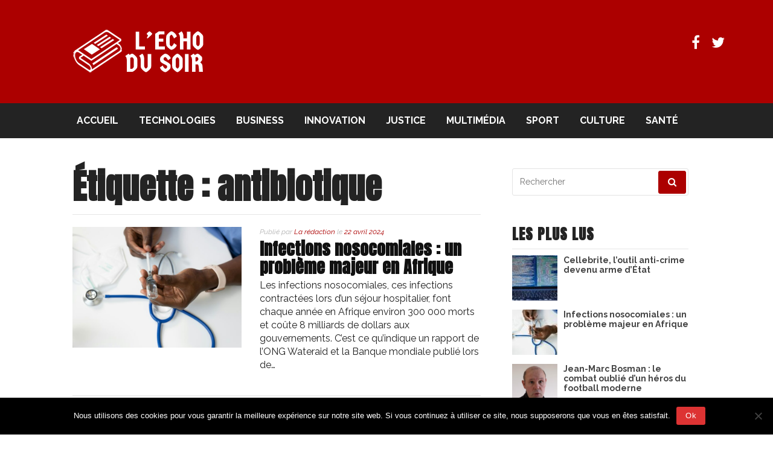

--- FILE ---
content_type: text/html; charset=UTF-8
request_url: https://lechodusoir.fr/tag/antibiotique/
body_size: 12307
content:
<!DOCTYPE html>
<html lang="fr-FR">
<head>
<meta name="getlinko-verify-code" content="getlinko-verify-9c6fb43e67b86160f60aac0f7bcbdc79cbf9813b"/>	
<meta charset="UTF-8">
<meta name="viewport" content="width=device-width, initial-scale=1">
<link href="https://fonts.googleapis.com/css?family=Germania+One|Anton|Raleway:400,400i,700,700i&display=swap" rel="stylesheet">  
<link rel="profile" href="http://gmpg.org/xfn/11">
<link rel="pingback" href="">

<meta name='robots' content='index, follow, max-image-preview:large, max-snippet:-1, max-video-preview:-1' />

	<!-- This site is optimized with the Yoast SEO plugin v26.7 - https://yoast.com/wordpress/plugins/seo/ -->
	<title>Archives des antibiotique - L&#039;Echo du soir</title>
	<link rel="canonical" href="https://lechodusoir.fr/tag/antibiotique/" />
	<meta property="og:locale" content="fr_FR" />
	<meta property="og:type" content="article" />
	<meta property="og:title" content="Archives des antibiotique - L&#039;Echo du soir" />
	<meta property="og:url" content="https://lechodusoir.fr/tag/antibiotique/" />
	<meta property="og:site_name" content="L&#039;Echo du soir" />
	<meta name="twitter:card" content="summary_large_image" />
	<script type="application/ld+json" class="yoast-schema-graph">{"@context":"https://schema.org","@graph":[{"@type":"CollectionPage","@id":"https://lechodusoir.fr/tag/antibiotique/","url":"https://lechodusoir.fr/tag/antibiotique/","name":"Archives des antibiotique - L&#039;Echo du soir","isPartOf":{"@id":"https://lechodusoir.fr/#website"},"primaryImageOfPage":{"@id":"https://lechodusoir.fr/tag/antibiotique/#primaryimage"},"image":{"@id":"https://lechodusoir.fr/tag/antibiotique/#primaryimage"},"thumbnailUrl":"https://lechodusoir.fr/wp-content/uploads/2024/04/nappy-B9fa2L7uxJ4-unsplash-scaled.jpg","breadcrumb":{"@id":"https://lechodusoir.fr/tag/antibiotique/#breadcrumb"},"inLanguage":"fr-FR"},{"@type":"ImageObject","inLanguage":"fr-FR","@id":"https://lechodusoir.fr/tag/antibiotique/#primaryimage","url":"https://lechodusoir.fr/wp-content/uploads/2024/04/nappy-B9fa2L7uxJ4-unsplash-scaled.jpg","contentUrl":"https://lechodusoir.fr/wp-content/uploads/2024/04/nappy-B9fa2L7uxJ4-unsplash-scaled.jpg","width":2560,"height":1707,"caption":"Photo de Nappy sur Unsplash"},{"@type":"BreadcrumbList","@id":"https://lechodusoir.fr/tag/antibiotique/#breadcrumb","itemListElement":[{"@type":"ListItem","position":1,"name":"Accueil","item":"https://lechodusoir.fr/"},{"@type":"ListItem","position":2,"name":"antibiotique"}]},{"@type":"WebSite","@id":"https://lechodusoir.fr/#website","url":"https://lechodusoir.fr/","name":"L&#039;Echo du soir","description":"","publisher":{"@id":"https://lechodusoir.fr/#organization"},"potentialAction":[{"@type":"SearchAction","target":{"@type":"EntryPoint","urlTemplate":"https://lechodusoir.fr/?s={search_term_string}"},"query-input":{"@type":"PropertyValueSpecification","valueRequired":true,"valueName":"search_term_string"}}],"inLanguage":"fr-FR"},{"@type":"Organization","@id":"https://lechodusoir.fr/#organization","name":"L&#039;Echo du soir","url":"https://lechodusoir.fr/","logo":{"@type":"ImageObject","inLanguage":"fr-FR","@id":"https://lechodusoir.fr/#/schema/logo/image/","url":"https://lechodusoir.fr/wp-content/uploads/2019/11/logoECHODUSOIR1.png","contentUrl":"https://lechodusoir.fr/wp-content/uploads/2019/11/logoECHODUSOIR1.png","width":217,"height":75,"caption":"L&#039;Echo du soir"},"image":{"@id":"https://lechodusoir.fr/#/schema/logo/image/"}}]}</script>
	<!-- / Yoast SEO plugin. -->


<link rel='dns-prefetch' href='//fonts.googleapis.com' />
<link rel="alternate" type="application/rss+xml" title="L&#039;Echo du soir &raquo; Flux" href="https://lechodusoir.fr/feed/" />
<link rel="alternate" type="application/rss+xml" title="L&#039;Echo du soir &raquo; Flux des commentaires" href="https://lechodusoir.fr/comments/feed/" />
<script type="text/javascript" id="wpp-js" src="https://lechodusoir.fr/wp-content/plugins/wordpress-popular-posts/assets/js/wpp.min.js?ver=7.3.6" data-sampling="0" data-sampling-rate="100" data-api-url="https://lechodusoir.fr/wp-json/wordpress-popular-posts" data-post-id="0" data-token="fe9ace9855" data-lang="0" data-debug="0"></script>
<link rel="alternate" type="application/rss+xml" title="L&#039;Echo du soir &raquo; Flux de l’étiquette antibiotique" href="https://lechodusoir.fr/tag/antibiotique/feed/" />
<style id='wp-img-auto-sizes-contain-inline-css' type='text/css'>
img:is([sizes=auto i],[sizes^="auto," i]){contain-intrinsic-size:3000px 1500px}
/*# sourceURL=wp-img-auto-sizes-contain-inline-css */
</style>
<style id='wp-emoji-styles-inline-css' type='text/css'>

	img.wp-smiley, img.emoji {
		display: inline !important;
		border: none !important;
		box-shadow: none !important;
		height: 1em !important;
		width: 1em !important;
		margin: 0 0.07em !important;
		vertical-align: -0.1em !important;
		background: none !important;
		padding: 0 !important;
	}
/*# sourceURL=wp-emoji-styles-inline-css */
</style>
<style id='wp-block-library-inline-css' type='text/css'>
:root{--wp-block-synced-color:#7a00df;--wp-block-synced-color--rgb:122,0,223;--wp-bound-block-color:var(--wp-block-synced-color);--wp-editor-canvas-background:#ddd;--wp-admin-theme-color:#007cba;--wp-admin-theme-color--rgb:0,124,186;--wp-admin-theme-color-darker-10:#006ba1;--wp-admin-theme-color-darker-10--rgb:0,107,160.5;--wp-admin-theme-color-darker-20:#005a87;--wp-admin-theme-color-darker-20--rgb:0,90,135;--wp-admin-border-width-focus:2px}@media (min-resolution:192dpi){:root{--wp-admin-border-width-focus:1.5px}}.wp-element-button{cursor:pointer}:root .has-very-light-gray-background-color{background-color:#eee}:root .has-very-dark-gray-background-color{background-color:#313131}:root .has-very-light-gray-color{color:#eee}:root .has-very-dark-gray-color{color:#313131}:root .has-vivid-green-cyan-to-vivid-cyan-blue-gradient-background{background:linear-gradient(135deg,#00d084,#0693e3)}:root .has-purple-crush-gradient-background{background:linear-gradient(135deg,#34e2e4,#4721fb 50%,#ab1dfe)}:root .has-hazy-dawn-gradient-background{background:linear-gradient(135deg,#faaca8,#dad0ec)}:root .has-subdued-olive-gradient-background{background:linear-gradient(135deg,#fafae1,#67a671)}:root .has-atomic-cream-gradient-background{background:linear-gradient(135deg,#fdd79a,#004a59)}:root .has-nightshade-gradient-background{background:linear-gradient(135deg,#330968,#31cdcf)}:root .has-midnight-gradient-background{background:linear-gradient(135deg,#020381,#2874fc)}:root{--wp--preset--font-size--normal:16px;--wp--preset--font-size--huge:42px}.has-regular-font-size{font-size:1em}.has-larger-font-size{font-size:2.625em}.has-normal-font-size{font-size:var(--wp--preset--font-size--normal)}.has-huge-font-size{font-size:var(--wp--preset--font-size--huge)}.has-text-align-center{text-align:center}.has-text-align-left{text-align:left}.has-text-align-right{text-align:right}.has-fit-text{white-space:nowrap!important}#end-resizable-editor-section{display:none}.aligncenter{clear:both}.items-justified-left{justify-content:flex-start}.items-justified-center{justify-content:center}.items-justified-right{justify-content:flex-end}.items-justified-space-between{justify-content:space-between}.screen-reader-text{border:0;clip-path:inset(50%);height:1px;margin:-1px;overflow:hidden;padding:0;position:absolute;width:1px;word-wrap:normal!important}.screen-reader-text:focus{background-color:#ddd;clip-path:none;color:#444;display:block;font-size:1em;height:auto;left:5px;line-height:normal;padding:15px 23px 14px;text-decoration:none;top:5px;width:auto;z-index:100000}html :where(.has-border-color){border-style:solid}html :where([style*=border-top-color]){border-top-style:solid}html :where([style*=border-right-color]){border-right-style:solid}html :where([style*=border-bottom-color]){border-bottom-style:solid}html :where([style*=border-left-color]){border-left-style:solid}html :where([style*=border-width]){border-style:solid}html :where([style*=border-top-width]){border-top-style:solid}html :where([style*=border-right-width]){border-right-style:solid}html :where([style*=border-bottom-width]){border-bottom-style:solid}html :where([style*=border-left-width]){border-left-style:solid}html :where(img[class*=wp-image-]){height:auto;max-width:100%}:where(figure){margin:0 0 1em}html :where(.is-position-sticky){--wp-admin--admin-bar--position-offset:var(--wp-admin--admin-bar--height,0px)}@media screen and (max-width:600px){html :where(.is-position-sticky){--wp-admin--admin-bar--position-offset:0px}}

/*# sourceURL=wp-block-library-inline-css */
</style><style id='global-styles-inline-css' type='text/css'>
:root{--wp--preset--aspect-ratio--square: 1;--wp--preset--aspect-ratio--4-3: 4/3;--wp--preset--aspect-ratio--3-4: 3/4;--wp--preset--aspect-ratio--3-2: 3/2;--wp--preset--aspect-ratio--2-3: 2/3;--wp--preset--aspect-ratio--16-9: 16/9;--wp--preset--aspect-ratio--9-16: 9/16;--wp--preset--color--black: #000000;--wp--preset--color--cyan-bluish-gray: #abb8c3;--wp--preset--color--white: #ffffff;--wp--preset--color--pale-pink: #f78da7;--wp--preset--color--vivid-red: #cf2e2e;--wp--preset--color--luminous-vivid-orange: #ff6900;--wp--preset--color--luminous-vivid-amber: #fcb900;--wp--preset--color--light-green-cyan: #7bdcb5;--wp--preset--color--vivid-green-cyan: #00d084;--wp--preset--color--pale-cyan-blue: #8ed1fc;--wp--preset--color--vivid-cyan-blue: #0693e3;--wp--preset--color--vivid-purple: #9b51e0;--wp--preset--gradient--vivid-cyan-blue-to-vivid-purple: linear-gradient(135deg,rgb(6,147,227) 0%,rgb(155,81,224) 100%);--wp--preset--gradient--light-green-cyan-to-vivid-green-cyan: linear-gradient(135deg,rgb(122,220,180) 0%,rgb(0,208,130) 100%);--wp--preset--gradient--luminous-vivid-amber-to-luminous-vivid-orange: linear-gradient(135deg,rgb(252,185,0) 0%,rgb(255,105,0) 100%);--wp--preset--gradient--luminous-vivid-orange-to-vivid-red: linear-gradient(135deg,rgb(255,105,0) 0%,rgb(207,46,46) 100%);--wp--preset--gradient--very-light-gray-to-cyan-bluish-gray: linear-gradient(135deg,rgb(238,238,238) 0%,rgb(169,184,195) 100%);--wp--preset--gradient--cool-to-warm-spectrum: linear-gradient(135deg,rgb(74,234,220) 0%,rgb(151,120,209) 20%,rgb(207,42,186) 40%,rgb(238,44,130) 60%,rgb(251,105,98) 80%,rgb(254,248,76) 100%);--wp--preset--gradient--blush-light-purple: linear-gradient(135deg,rgb(255,206,236) 0%,rgb(152,150,240) 100%);--wp--preset--gradient--blush-bordeaux: linear-gradient(135deg,rgb(254,205,165) 0%,rgb(254,45,45) 50%,rgb(107,0,62) 100%);--wp--preset--gradient--luminous-dusk: linear-gradient(135deg,rgb(255,203,112) 0%,rgb(199,81,192) 50%,rgb(65,88,208) 100%);--wp--preset--gradient--pale-ocean: linear-gradient(135deg,rgb(255,245,203) 0%,rgb(182,227,212) 50%,rgb(51,167,181) 100%);--wp--preset--gradient--electric-grass: linear-gradient(135deg,rgb(202,248,128) 0%,rgb(113,206,126) 100%);--wp--preset--gradient--midnight: linear-gradient(135deg,rgb(2,3,129) 0%,rgb(40,116,252) 100%);--wp--preset--font-size--small: 13px;--wp--preset--font-size--medium: 20px;--wp--preset--font-size--large: 36px;--wp--preset--font-size--x-large: 42px;--wp--preset--spacing--20: 0.44rem;--wp--preset--spacing--30: 0.67rem;--wp--preset--spacing--40: 1rem;--wp--preset--spacing--50: 1.5rem;--wp--preset--spacing--60: 2.25rem;--wp--preset--spacing--70: 3.38rem;--wp--preset--spacing--80: 5.06rem;--wp--preset--shadow--natural: 6px 6px 9px rgba(0, 0, 0, 0.2);--wp--preset--shadow--deep: 12px 12px 50px rgba(0, 0, 0, 0.4);--wp--preset--shadow--sharp: 6px 6px 0px rgba(0, 0, 0, 0.2);--wp--preset--shadow--outlined: 6px 6px 0px -3px rgb(255, 255, 255), 6px 6px rgb(0, 0, 0);--wp--preset--shadow--crisp: 6px 6px 0px rgb(0, 0, 0);}:where(.is-layout-flex){gap: 0.5em;}:where(.is-layout-grid){gap: 0.5em;}body .is-layout-flex{display: flex;}.is-layout-flex{flex-wrap: wrap;align-items: center;}.is-layout-flex > :is(*, div){margin: 0;}body .is-layout-grid{display: grid;}.is-layout-grid > :is(*, div){margin: 0;}:where(.wp-block-columns.is-layout-flex){gap: 2em;}:where(.wp-block-columns.is-layout-grid){gap: 2em;}:where(.wp-block-post-template.is-layout-flex){gap: 1.25em;}:where(.wp-block-post-template.is-layout-grid){gap: 1.25em;}.has-black-color{color: var(--wp--preset--color--black) !important;}.has-cyan-bluish-gray-color{color: var(--wp--preset--color--cyan-bluish-gray) !important;}.has-white-color{color: var(--wp--preset--color--white) !important;}.has-pale-pink-color{color: var(--wp--preset--color--pale-pink) !important;}.has-vivid-red-color{color: var(--wp--preset--color--vivid-red) !important;}.has-luminous-vivid-orange-color{color: var(--wp--preset--color--luminous-vivid-orange) !important;}.has-luminous-vivid-amber-color{color: var(--wp--preset--color--luminous-vivid-amber) !important;}.has-light-green-cyan-color{color: var(--wp--preset--color--light-green-cyan) !important;}.has-vivid-green-cyan-color{color: var(--wp--preset--color--vivid-green-cyan) !important;}.has-pale-cyan-blue-color{color: var(--wp--preset--color--pale-cyan-blue) !important;}.has-vivid-cyan-blue-color{color: var(--wp--preset--color--vivid-cyan-blue) !important;}.has-vivid-purple-color{color: var(--wp--preset--color--vivid-purple) !important;}.has-black-background-color{background-color: var(--wp--preset--color--black) !important;}.has-cyan-bluish-gray-background-color{background-color: var(--wp--preset--color--cyan-bluish-gray) !important;}.has-white-background-color{background-color: var(--wp--preset--color--white) !important;}.has-pale-pink-background-color{background-color: var(--wp--preset--color--pale-pink) !important;}.has-vivid-red-background-color{background-color: var(--wp--preset--color--vivid-red) !important;}.has-luminous-vivid-orange-background-color{background-color: var(--wp--preset--color--luminous-vivid-orange) !important;}.has-luminous-vivid-amber-background-color{background-color: var(--wp--preset--color--luminous-vivid-amber) !important;}.has-light-green-cyan-background-color{background-color: var(--wp--preset--color--light-green-cyan) !important;}.has-vivid-green-cyan-background-color{background-color: var(--wp--preset--color--vivid-green-cyan) !important;}.has-pale-cyan-blue-background-color{background-color: var(--wp--preset--color--pale-cyan-blue) !important;}.has-vivid-cyan-blue-background-color{background-color: var(--wp--preset--color--vivid-cyan-blue) !important;}.has-vivid-purple-background-color{background-color: var(--wp--preset--color--vivid-purple) !important;}.has-black-border-color{border-color: var(--wp--preset--color--black) !important;}.has-cyan-bluish-gray-border-color{border-color: var(--wp--preset--color--cyan-bluish-gray) !important;}.has-white-border-color{border-color: var(--wp--preset--color--white) !important;}.has-pale-pink-border-color{border-color: var(--wp--preset--color--pale-pink) !important;}.has-vivid-red-border-color{border-color: var(--wp--preset--color--vivid-red) !important;}.has-luminous-vivid-orange-border-color{border-color: var(--wp--preset--color--luminous-vivid-orange) !important;}.has-luminous-vivid-amber-border-color{border-color: var(--wp--preset--color--luminous-vivid-amber) !important;}.has-light-green-cyan-border-color{border-color: var(--wp--preset--color--light-green-cyan) !important;}.has-vivid-green-cyan-border-color{border-color: var(--wp--preset--color--vivid-green-cyan) !important;}.has-pale-cyan-blue-border-color{border-color: var(--wp--preset--color--pale-cyan-blue) !important;}.has-vivid-cyan-blue-border-color{border-color: var(--wp--preset--color--vivid-cyan-blue) !important;}.has-vivid-purple-border-color{border-color: var(--wp--preset--color--vivid-purple) !important;}.has-vivid-cyan-blue-to-vivid-purple-gradient-background{background: var(--wp--preset--gradient--vivid-cyan-blue-to-vivid-purple) !important;}.has-light-green-cyan-to-vivid-green-cyan-gradient-background{background: var(--wp--preset--gradient--light-green-cyan-to-vivid-green-cyan) !important;}.has-luminous-vivid-amber-to-luminous-vivid-orange-gradient-background{background: var(--wp--preset--gradient--luminous-vivid-amber-to-luminous-vivid-orange) !important;}.has-luminous-vivid-orange-to-vivid-red-gradient-background{background: var(--wp--preset--gradient--luminous-vivid-orange-to-vivid-red) !important;}.has-very-light-gray-to-cyan-bluish-gray-gradient-background{background: var(--wp--preset--gradient--very-light-gray-to-cyan-bluish-gray) !important;}.has-cool-to-warm-spectrum-gradient-background{background: var(--wp--preset--gradient--cool-to-warm-spectrum) !important;}.has-blush-light-purple-gradient-background{background: var(--wp--preset--gradient--blush-light-purple) !important;}.has-blush-bordeaux-gradient-background{background: var(--wp--preset--gradient--blush-bordeaux) !important;}.has-luminous-dusk-gradient-background{background: var(--wp--preset--gradient--luminous-dusk) !important;}.has-pale-ocean-gradient-background{background: var(--wp--preset--gradient--pale-ocean) !important;}.has-electric-grass-gradient-background{background: var(--wp--preset--gradient--electric-grass) !important;}.has-midnight-gradient-background{background: var(--wp--preset--gradient--midnight) !important;}.has-small-font-size{font-size: var(--wp--preset--font-size--small) !important;}.has-medium-font-size{font-size: var(--wp--preset--font-size--medium) !important;}.has-large-font-size{font-size: var(--wp--preset--font-size--large) !important;}.has-x-large-font-size{font-size: var(--wp--preset--font-size--x-large) !important;}
/*# sourceURL=global-styles-inline-css */
</style>

<style id='classic-theme-styles-inline-css' type='text/css'>
/*! This file is auto-generated */
.wp-block-button__link{color:#fff;background-color:#32373c;border-radius:9999px;box-shadow:none;text-decoration:none;padding:calc(.667em + 2px) calc(1.333em + 2px);font-size:1.125em}.wp-block-file__button{background:#32373c;color:#fff;text-decoration:none}
/*# sourceURL=/wp-includes/css/classic-themes.min.css */
</style>
<link rel='stylesheet' id='cookie-notice-front-css' href='https://lechodusoir.fr/wp-content/plugins/cookie-notice/css/front.min.css?ver=2.5.11' type='text/css' media='all' />
<link rel='stylesheet' id='wordpress-popular-posts-css-css' href='https://lechodusoir.fr/wp-content/plugins/wordpress-popular-posts/assets/css/wpp.css?ver=7.3.6' type='text/css' media='all' />
<link rel='stylesheet' id='fashify-fonts-css' href='https://fonts.googleapis.com/css?family=Libre+Franklin%3A300%2C300i%2C400%2C400i%2C600%2C600i%2C800%2C800i&#038;subset=latin%2Clatin-ext' type='text/css' media='all' />
<link rel='stylesheet' id='font-awesome-css' href='https://lechodusoir.fr/wp-content/themes/fashify/assets/css/font-awesome.min.css?ver=4.5' type='text/css' media='all' />
<link rel='stylesheet' id='fashify-style-css' href='https://lechodusoir.fr/wp-content/themes/fashify/style.css?ver=6.9' type='text/css' media='all' />
<style id='fashify-style-inline-css' type='text/css'>

				.entry-meta a,
				.main-navigation a:hover,
				.main-navigation .current-menu-item > a,
				.main-navigation .current-menu-ancestor > a,
				.widget_tag_cloud a:hover,
                a:hover,
				.social-links ul a:hover::before
				 {
					 color : #ac0000;
				 }
				button, input[type="button"], input[type="reset"], input[type="submit"]{
                    background: #ac0000;
					border-color : #ac0000;
                }
				.widget_tag_cloud a:hover { border-color : #ac0000;}
                .main-navigation a,
				h1.entry-title,
				.widget-title,
				.footer-staff-picks h3,
				.navigation .current
				{
                	color: #232323;
                }
                button:hover, input[type="button"]:hover,
				input[type="reset"]:hover,
				input[type="submit"]:hover {
                        background: #232323;
						border-color: #232323;
                }
/*# sourceURL=fashify-style-inline-css */
</style>
<script type="text/javascript" id="cookie-notice-front-js-before">
/* <![CDATA[ */
var cnArgs = {"ajaxUrl":"https:\/\/lechodusoir.fr\/wp-admin\/admin-ajax.php","nonce":"44915777e8","hideEffect":"fade","position":"bottom","onScroll":false,"onScrollOffset":100,"onClick":false,"cookieName":"cookie_notice_accepted","cookieTime":2592000,"cookieTimeRejected":2592000,"globalCookie":false,"redirection":false,"cache":false,"revokeCookies":false,"revokeCookiesOpt":"automatic"};

//# sourceURL=cookie-notice-front-js-before
/* ]]> */
</script>
<script type="text/javascript" src="https://lechodusoir.fr/wp-content/plugins/cookie-notice/js/front.min.js?ver=2.5.11" id="cookie-notice-front-js"></script>
<script type="text/javascript" src="https://lechodusoir.fr/wp-includes/js/jquery/jquery.min.js?ver=3.7.1" id="jquery-core-js"></script>
<script type="text/javascript" src="https://lechodusoir.fr/wp-includes/js/jquery/jquery-migrate.min.js?ver=3.4.1" id="jquery-migrate-js"></script>
<link rel="https://api.w.org/" href="https://lechodusoir.fr/wp-json/" /><link rel="alternate" title="JSON" type="application/json" href="https://lechodusoir.fr/wp-json/wp/v2/tags/514" /><link rel="EditURI" type="application/rsd+xml" title="RSD" href="https://lechodusoir.fr/xmlrpc.php?rsd" />
<meta name="generator" content="WordPress 6.9" />
            <style id="wpp-loading-animation-styles">@-webkit-keyframes bgslide{from{background-position-x:0}to{background-position-x:-200%}}@keyframes bgslide{from{background-position-x:0}to{background-position-x:-200%}}.wpp-widget-block-placeholder,.wpp-shortcode-placeholder{margin:0 auto;width:60px;height:3px;background:#dd3737;background:linear-gradient(90deg,#dd3737 0%,#571313 10%,#dd3737 100%);background-size:200% auto;border-radius:3px;-webkit-animation:bgslide 1s infinite linear;animation:bgslide 1s infinite linear}</style>
            	<style type="text/css">
			.site-title,
		.site-description {
			position: absolute;
			clip: rect(1px, 1px, 1px, 1px);
		}
		</style>
	<meta name="publisuites-verify-code" content="aHR0cHM6Ly9sZWNob2R1c29pci5mcg==" /><link rel="icon" href="https://lechodusoir.fr/wp-content/uploads/2019/04/cropped-favicon-echodusoir-32x32.jpg" sizes="32x32" />
<link rel="icon" href="https://lechodusoir.fr/wp-content/uploads/2019/04/cropped-favicon-echodusoir-192x192.jpg" sizes="192x192" />
<link rel="apple-touch-icon" href="https://lechodusoir.fr/wp-content/uploads/2019/04/cropped-favicon-echodusoir-180x180.jpg" />
<meta name="msapplication-TileImage" content="https://lechodusoir.fr/wp-content/uploads/2019/04/cropped-favicon-echodusoir-270x270.jpg" />
<!-- Global site tag (gtag.js) - Google Analytics -->
<script async src="https://www.googletagmanager.com/gtag/js?id=UA-73364394-21"></script>
<script>
  window.dataLayer = window.dataLayer || [];
  function gtag(){dataLayer.push(arguments);}
  gtag('js', new Date());

  gtag('config', 'UA-73364394-21');
</script>
</head>

<body class="archive tag tag-antibiotique tag-514 wp-custom-logo wp-theme-fashify cookies-not-set group-blog hfeed">

<div id="page" class="site">
	<a class="skip-link screen-reader-text" href="#main">Aller au contenu</a>

	<header id="masthead" class="site-header" role="banner">
		<div class="container">

			<div class="site-branding">

								<div class="site-logo">
					<a href="https://lechodusoir.fr/" class="custom-logo-link" rel="home"><img width="217" height="75" src="https://lechodusoir.fr/wp-content/uploads/2019/11/logoECHODUSOIR1.png" class="custom-logo" alt="L&#039;Echo du soir" decoding="async" /></a>				</div>
				
									<p class="site-title"><a href="https://lechodusoir.fr/" rel="home">L&#039;Echo du soir</a></p>
				
			</div><!-- .site-branding -->

			<div class="social-menu">
				<div id="menu-social" class="social-links"><ul id="menu-social" class="menu"><li id="menu-item-76" class="menu-item menu-item-type-custom menu-item-object-custom menu-item-76"><a href="https://www.facebook.com/lechodusoir/"><span class="screen-reader-text">Facebook</span></a></li>
<li id="menu-item-77" class="menu-item menu-item-type-custom menu-item-object-custom menu-item-77"><a href="https://twitter.com/EchoSoir"><span class="screen-reader-text">Twitter</span></a></li>
</ul></div>			</div>

		</div>

	</header><!-- #masthead -->

	<nav id="site-navigation" class="main-navigation" role="navigation">
		<div class="container">

			<button class="menu-toggle" aria-controls="top-menu" aria-expanded="false">Menu</button>
			<div class="menu-menuprincipal-container"><ul id="primary-menu" class="menu"><li id="menu-item-5" class="menu-item menu-item-type-custom menu-item-object-custom menu-item-5"><a href="/">Accueil</a></li>
<li id="menu-item-63" class="menu-item menu-item-type-taxonomy menu-item-object-category menu-item-63"><a href="https://lechodusoir.fr/category/technologies/">Technologies</a></li>
<li id="menu-item-64" class="menu-item menu-item-type-taxonomy menu-item-object-category menu-item-64"><a href="https://lechodusoir.fr/category/business/">Business</a></li>
<li id="menu-item-65" class="menu-item menu-item-type-taxonomy menu-item-object-category menu-item-65"><a href="https://lechodusoir.fr/category/innovation/">Innovation</a></li>
<li id="menu-item-66" class="menu-item menu-item-type-taxonomy menu-item-object-category menu-item-66"><a href="https://lechodusoir.fr/category/justice/">Justice</a></li>
<li id="menu-item-67" class="menu-item menu-item-type-taxonomy menu-item-object-category menu-item-67"><a href="https://lechodusoir.fr/category/multimedia/">Multimédia</a></li>
<li id="menu-item-68" class="menu-item menu-item-type-taxonomy menu-item-object-category menu-item-68"><a href="https://lechodusoir.fr/category/sport/">Sport</a></li>
<li id="menu-item-69" class="menu-item menu-item-type-taxonomy menu-item-object-category menu-item-69"><a href="https://lechodusoir.fr/category/culture/">Culture</a></li>
<li id="menu-item-70" class="menu-item menu-item-type-taxonomy menu-item-object-category menu-item-70"><a href="https://lechodusoir.fr/category/sante/">Santé</a></li>
</ul></div>
		</div>
	</nav><!-- #site-navigation -->

	<div id="content" class="site-content">

<div class="container right-sidebar">
	<div id="primary" class="content-area">
		<main id="main" class="site-main" role="main">

		
			<header class="page-header">
				<h1 class="entry-title">Étiquette : <span>antibiotique</span></h1>			</header><!-- .page-header -->

			
<article id="post-1548" class="post-list clear post-1548 post type-post status-publish format-standard has-post-thumbnail hentry category-sante category-une tag-afrique-subsaharienne tag-agents-pathogenes tag-antibioresistance tag-antibiotique tag-bacteries-multiresistantes tag-centre-de-sante tag-enterobacteries-resistantes tag-hopitaux tag-maladies-infectieuses tag-mesures-dhygiene-dans-les-hopitaux tag-noso-502 tag-nosopharm tag-pathogenes-gram tag-sante-publique">
    <!-- begin .featured-image -->
        <div class="featured-image">
        <a href="https://lechodusoir.fr/2024/04/22/infections-nosocomiales-un-probleme-majeur-en-afrique/" title="Infections nosocomiales : un problème majeur en Afrique"><img width="676" height="483" src="https://lechodusoir.fr/wp-content/uploads/2024/04/nappy-B9fa2L7uxJ4-unsplash-676x483.jpg" class="attachment-fashify-thumb-default size-fashify-thumb-default wp-post-image" alt="" decoding="async" fetchpriority="high" srcset="https://lechodusoir.fr/wp-content/uploads/2024/04/nappy-B9fa2L7uxJ4-unsplash-676x483.jpg 676w, https://lechodusoir.fr/wp-content/uploads/2024/04/nappy-B9fa2L7uxJ4-unsplash-321x229.jpg 321w" sizes="(max-width: 676px) 100vw, 676px" /></a>    </div>
        <!-- end .featured-image -->

    <div class="ft-post-right">
            <!-- begin .entry-header -->
            <div class="entry-header">

                <div class="entry-meta">
                    <span class="byline"> Publié par <span class="author vcard"><a class="url fn n" href="https://lechodusoir.fr/author/la-redaction/">La rédaction</a></span></span><span class="posted-on"> le <a href="https://lechodusoir.fr/2024/04/22/infections-nosocomiales-un-probleme-majeur-en-afrique/" rel="bookmark"><time class="entry-date published updated" datetime="2024-04-22T16:28:20+02:00">22 avril 2024</time></a></span>                </div>
                <h2 class="entry-title"><a href="https://lechodusoir.fr/2024/04/22/infections-nosocomiales-un-probleme-majeur-en-afrique/" rel="bookmark">Infections nosocomiales : un problème majeur en Afrique</a></h2>
            </div>
            <!-- end .entry-header -->

            <div class="entry-content">
                <p>Les infections nosocomiales, ces infections contractées lors d’un séjour hospitalier, font chaque année en Afrique environ 300 000 morts et coûte 8 milliards de dollars aux gouvernements. C’est ce qu’indique un rapport de l’ONG Wateraid et la Banque mondiale publié lors de&#8230;</p>
            </div><!-- .entry-content -->
    </div>
</article><!-- #post-## -->

<article id="post-1405" class="post-list clear post-1405 post type-post status-publish format-standard has-post-thumbnail hentry category-sante category-une tag-agents-pathogenes tag-antibioresistance tag-antibiotique tag-maladies-infectieuses tag-sante-publique tag-vaccin">
    <!-- begin .featured-image -->
        <div class="featured-image">
        <a href="https://lechodusoir.fr/2023/09/22/infections-nosocomiales-un-antibiotique-first-in-class-puissance-10/" title="Infections nosocomiales : un antibiotique first-in-class puissance 10"><img width="676" height="483" src="https://lechodusoir.fr/wp-content/uploads/2023/09/cdc-OZcQIhidMTw-unsplash-1-676x483.jpg" class="attachment-fashify-thumb-default size-fashify-thumb-default wp-post-image" alt="" decoding="async" srcset="https://lechodusoir.fr/wp-content/uploads/2023/09/cdc-OZcQIhidMTw-unsplash-1-676x483.jpg 676w, https://lechodusoir.fr/wp-content/uploads/2023/09/cdc-OZcQIhidMTw-unsplash-1-321x229.jpg 321w" sizes="(max-width: 676px) 100vw, 676px" /></a>    </div>
        <!-- end .featured-image -->

    <div class="ft-post-right">
            <!-- begin .entry-header -->
            <div class="entry-header">

                <div class="entry-meta">
                    <span class="byline"> Publié par <span class="author vcard"><a class="url fn n" href="https://lechodusoir.fr/author/la-redaction/">La rédaction</a></span></span><span class="posted-on"> le <a href="https://lechodusoir.fr/2023/09/22/infections-nosocomiales-un-antibiotique-first-in-class-puissance-10/" rel="bookmark"><time class="entry-date published updated" datetime="2023-09-22T23:11:57+02:00">22 septembre 2023</time></a></span>                </div>
                <h2 class="entry-title"><a href="https://lechodusoir.fr/2023/09/22/infections-nosocomiales-un-antibiotique-first-in-class-puissance-10/" rel="bookmark">Infections nosocomiales : un antibiotique first-in-class puissance 10</a></h2>
            </div>
            <!-- end .entry-header -->

            <div class="entry-content">
                <p>Vers la fin des infections nosocomiales ? Nosopharm, une entreprise de biotechnologie française, aurait mis au point un antibiotique first-in-class qui détruit les bactéries à l’origine de ces infections, même les plus résistantes. La société est actuellement dans une phase d’essais&#8230;</p>
            </div><!-- .entry-content -->
    </div>
</article><!-- #post-## -->

<article id="post-1245" class="post-list clear post-1245 post type-post status-publish format-standard has-post-thumbnail hentry category-sante category-une tag-antibioresistance tag-antibiotique tag-biotechnologie tag-enterobacteries-resistantes tag-infections-nosocomiales">
    <!-- begin .featured-image -->
        <div class="featured-image">
        <a href="https://lechodusoir.fr/2022/11/27/nosopharm-que-sait-on-du-fonctionnement-de-noso-502/" title="Nosopharm : que sait-on du fonctionnement de NOSO-502 ?"><img width="676" height="483" src="https://lechodusoir.fr/wp-content/uploads/2022/11/lab-3498584_1280-676x483.jpg" class="attachment-fashify-thumb-default size-fashify-thumb-default wp-post-image" alt="Tubes à essai." decoding="async" srcset="https://lechodusoir.fr/wp-content/uploads/2022/11/lab-3498584_1280-676x483.jpg 676w, https://lechodusoir.fr/wp-content/uploads/2022/11/lab-3498584_1280-321x229.jpg 321w" sizes="(max-width: 676px) 100vw, 676px" /></a>    </div>
        <!-- end .featured-image -->

    <div class="ft-post-right">
            <!-- begin .entry-header -->
            <div class="entry-header">

                <div class="entry-meta">
                    <span class="byline"> Publié par <span class="author vcard"><a class="url fn n" href="https://lechodusoir.fr/author/tim-timauh/">Tim Timauh</a></span></span><span class="posted-on"> le <a href="https://lechodusoir.fr/2022/11/27/nosopharm-que-sait-on-du-fonctionnement-de-noso-502/" rel="bookmark"><time class="entry-date published updated" datetime="2022-11-27T19:25:58+01:00">27 novembre 2022</time></a></span>                </div>
                <h2 class="entry-title"><a href="https://lechodusoir.fr/2022/11/27/nosopharm-que-sait-on-du-fonctionnement-de-noso-502/" rel="bookmark">Nosopharm : que sait-on du fonctionnement de NOSO-502 ?</a></h2>
            </div>
            <!-- end .entry-header -->

            <div class="entry-content">
                <p>&nbsp; Après l’annonce de résultats positifs de ses tests de toxicologie BPL en juin, Nosopharm publie une nouvelle étude sur la compréhension du fonctionnement de NOSO-502. L’entreprise de biotechnologique française y relève une activité puissante de son antibiotique first-in-class contre&#8230;</p>
            </div><!-- .entry-content -->
    </div>
</article><!-- #post-## -->
<div class="post-pagination"></div>
		</main><!-- #main -->
	</div><!-- #primary -->

	
<aside id="secondary" class="sidebar widget-area" role="complementary">
	<section id="search-2" class="widget widget_search"><form role="search" method="get" id="searchform" class="search-form" action="https://lechodusoir.fr/" >
    <label for="s">
		<span class="screen-reader-text">Recherche pour :</span>
		<input type="text" class="search-field" placeholder="Rechercher" value="" name="s" id="s" />
	</label>
	<button type="submit" class="search-submit">
        <i class="fa fa-search"></i>
    </button>
    </form></section><section id="text-2" class="widget widget_text"><h4 class="widget-title">Les plus lus</h4>			<div class="textwidget"><ul class="wpp-list">
<li class=""><a href="https://lechodusoir.fr/2024/12/19/cellebrite-loutil-anti-crime-devenu-arme-detat/" target="_self"><img src="https://lechodusoir.fr/wp-content/uploads/wordpress-popular-posts/1816-featured-75x75.jpeg" srcset="https://lechodusoir.fr/wp-content/uploads/wordpress-popular-posts/1816-featured-75x75.jpeg, https://lechodusoir.fr/wp-content/uploads/wordpress-popular-posts/1816-featured-75x75@1.5x.jpeg 1.5x, https://lechodusoir.fr/wp-content/uploads/wordpress-popular-posts/1816-featured-75x75@2x.jpeg 2x, https://lechodusoir.fr/wp-content/uploads/wordpress-popular-posts/1816-featured-75x75@2.5x.jpeg 2.5x, https://lechodusoir.fr/wp-content/uploads/wordpress-popular-posts/1816-featured-75x75@3x.jpeg 3x" width="75" height="75" alt="" class="wpp-thumbnail wpp_featured wpp_cached_thumb" decoding="async" loading="lazy"></a> <a href="https://lechodusoir.fr/2024/12/19/cellebrite-loutil-anti-crime-devenu-arme-detat/" class="wpp-post-title" target="_self">Cellebrite, l’outil anti-crime devenu arme d’État</a> <span class="wpp-meta post-stats"></span><p class="wpp-excerpt"></p></li>
<li class=""><a href="https://lechodusoir.fr/2024/04/22/infections-nosocomiales-un-probleme-majeur-en-afrique/" target="_self"><img src="https://lechodusoir.fr/wp-content/uploads/wordpress-popular-posts/1548-featured-75x75.jpg" srcset="https://lechodusoir.fr/wp-content/uploads/wordpress-popular-posts/1548-featured-75x75.jpg, https://lechodusoir.fr/wp-content/uploads/wordpress-popular-posts/1548-featured-75x75@1.5x.jpg 1.5x, https://lechodusoir.fr/wp-content/uploads/wordpress-popular-posts/1548-featured-75x75@2x.jpg 2x, https://lechodusoir.fr/wp-content/uploads/wordpress-popular-posts/1548-featured-75x75@2.5x.jpg 2.5x, https://lechodusoir.fr/wp-content/uploads/wordpress-popular-posts/1548-featured-75x75@3x.jpg 3x" width="75" height="75" alt="" class="wpp-thumbnail wpp_featured wpp_cached_thumb" decoding="async" loading="lazy"></a> <a href="https://lechodusoir.fr/2024/04/22/infections-nosocomiales-un-probleme-majeur-en-afrique/" class="wpp-post-title" target="_self">Infections nosocomiales : un problème majeur en Afrique</a> <span class="wpp-meta post-stats"></span><p class="wpp-excerpt"></p></li>
<li class=""><a href="https://lechodusoir.fr/2025/12/16/jean-marc-bosman-le-combat-oublie-dun-heros-du-football-moderne/" target="_self"><img src="https://lechodusoir.fr/wp-content/uploads/wordpress-popular-posts/2078-featured-75x75.png" srcset="https://lechodusoir.fr/wp-content/uploads/wordpress-popular-posts/2078-featured-75x75.png, https://lechodusoir.fr/wp-content/uploads/wordpress-popular-posts/2078-featured-75x75@1.5x.png 1.5x, https://lechodusoir.fr/wp-content/uploads/wordpress-popular-posts/2078-featured-75x75@2x.png 2x, https://lechodusoir.fr/wp-content/uploads/wordpress-popular-posts/2078-featured-75x75@2.5x.png 2.5x, https://lechodusoir.fr/wp-content/uploads/wordpress-popular-posts/2078-featured-75x75@3x.png 3x" width="75" height="75" alt="" class="wpp-thumbnail wpp_featured wpp_cached_thumb" decoding="async" loading="lazy"></a> <a href="https://lechodusoir.fr/2025/12/16/jean-marc-bosman-le-combat-oublie-dun-heros-du-football-moderne/" class="wpp-post-title" target="_self">Jean-Marc Bosman : le combat oublié d’un héros du football moderne</a> <span class="wpp-meta post-stats"></span><p class="wpp-excerpt"></p></li>
<li class=""><a href="https://lechodusoir.fr/2021/09/21/mohamed-ali-et-malcolm-x-amitie-en-eaux-troubles/" target="_self"><img src="https://lechodusoir.fr/wp-content/uploads/wordpress-popular-posts/1056-featured-75x75.jpeg" srcset="https://lechodusoir.fr/wp-content/uploads/wordpress-popular-posts/1056-featured-75x75.jpeg, https://lechodusoir.fr/wp-content/uploads/wordpress-popular-posts/1056-featured-75x75@1.5x.jpeg 1.5x, https://lechodusoir.fr/wp-content/uploads/wordpress-popular-posts/1056-featured-75x75@2x.jpeg 2x, https://lechodusoir.fr/wp-content/uploads/wordpress-popular-posts/1056-featured-75x75@2.5x.jpeg 2.5x, https://lechodusoir.fr/wp-content/uploads/wordpress-popular-posts/1056-featured-75x75@3x.jpeg 3x" width="75" height="75" alt="" class="wpp-thumbnail wpp_featured wpp_cached_thumb" decoding="async" loading="lazy"></a> <a href="https://lechodusoir.fr/2021/09/21/mohamed-ali-et-malcolm-x-amitie-en-eaux-troubles/" class="wpp-post-title" target="_self">Mohamed Ali et Malcolm X, amitié en eaux troubles</a> <span class="wpp-meta post-stats"></span><p class="wpp-excerpt"></p></li>
<li class=""><a href="https://lechodusoir.fr/2024/05/20/hld-un-acteur-majeur-du-capital-investissement-europeen/" target="_self"><img src="https://lechodusoir.fr/wp-content/uploads/wordpress-popular-posts/1590-featured-75x75.jpg" srcset="https://lechodusoir.fr/wp-content/uploads/wordpress-popular-posts/1590-featured-75x75.jpg, https://lechodusoir.fr/wp-content/uploads/wordpress-popular-posts/1590-featured-75x75@1.5x.jpg 1.5x, https://lechodusoir.fr/wp-content/uploads/wordpress-popular-posts/1590-featured-75x75@2x.jpg 2x, https://lechodusoir.fr/wp-content/uploads/wordpress-popular-posts/1590-featured-75x75@2.5x.jpg 2.5x, https://lechodusoir.fr/wp-content/uploads/wordpress-popular-posts/1590-featured-75x75@3x.jpg 3x" width="75" height="75" alt="" class="wpp-thumbnail wpp_featured wpp_cached_thumb" decoding="async" loading="lazy"></a> <a href="https://lechodusoir.fr/2024/05/20/hld-un-acteur-majeur-du-capital-investissement-europeen/" class="wpp-post-title" target="_self">HLD : Un acteur majeur du capital-investissement européen</a> <span class="wpp-meta post-stats"></span><p class="wpp-excerpt"></p></li>
<li class=""><a href="https://lechodusoir.fr/2022/09/11/malakoff-humanis-fusion-daxeria-prevoyance-et-quatrem/" target="_self"><img src="https://lechodusoir.fr/wp-content/uploads/wordpress-popular-posts/1214-featured-75x75.png" srcset="https://lechodusoir.fr/wp-content/uploads/wordpress-popular-posts/1214-featured-75x75.png, https://lechodusoir.fr/wp-content/uploads/wordpress-popular-posts/1214-featured-75x75@1.5x.png 1.5x, https://lechodusoir.fr/wp-content/uploads/wordpress-popular-posts/1214-featured-75x75@2x.png 2x, https://lechodusoir.fr/wp-content/uploads/wordpress-popular-posts/1214-featured-75x75@2.5x.png 2.5x, https://lechodusoir.fr/wp-content/uploads/wordpress-popular-posts/1214-featured-75x75@3x.png 3x" width="75" height="75" alt="Logo de Malakoff Humanis." class="wpp-thumbnail wpp_featured wpp_cached_thumb" decoding="async" loading="lazy"></a> <a href="https://lechodusoir.fr/2022/09/11/malakoff-humanis-fusion-daxeria-prevoyance-et-quatrem/" class="wpp-post-title" target="_self">Malakoff Humanis : fusion d’Axéria Prévoyance et Quatrem</a> <span class="wpp-meta post-stats"></span><p class="wpp-excerpt"></p></li>
<li class=""><a href="https://lechodusoir.fr/2023/10/02/ecriture-inclusive-lavis-du-nouveau-secretaire-perpetuel-de-lacademie-francaise/" target="_self"><img src="https://lechodusoir.fr/wp-content/uploads/wordpress-popular-posts/1414-featured-75x75.jpg" srcset="https://lechodusoir.fr/wp-content/uploads/wordpress-popular-posts/1414-featured-75x75.jpg, https://lechodusoir.fr/wp-content/uploads/wordpress-popular-posts/1414-featured-75x75@1.5x.jpg 1.5x, https://lechodusoir.fr/wp-content/uploads/wordpress-popular-posts/1414-featured-75x75@2x.jpg 2x, https://lechodusoir.fr/wp-content/uploads/wordpress-popular-posts/1414-featured-75x75@2.5x.jpg 2.5x, https://lechodusoir.fr/wp-content/uploads/wordpress-popular-posts/1414-featured-75x75@3x.jpg 3x" width="75" height="75" alt="L'écriture inclusive fait débat en France." class="wpp-thumbnail wpp_featured wpp_cached_thumb" decoding="async" loading="lazy"></a> <a href="https://lechodusoir.fr/2023/10/02/ecriture-inclusive-lavis-du-nouveau-secretaire-perpetuel-de-lacademie-francaise/" class="wpp-post-title" target="_self">Écriture inclusive : l’avis du nouveau secrétaire perpétuel de l’Académie française </a> <span class="wpp-meta post-stats"></span><p class="wpp-excerpt"></p></li>
<li class=""><a href="https://lechodusoir.fr/2024/04/03/patrimoine-le-changement-climatique-touche-aussi-les-oeuvres-dart/" target="_self"><img src="https://lechodusoir.fr/wp-content/uploads/wordpress-popular-posts/1539-featured-75x75.jpg" srcset="https://lechodusoir.fr/wp-content/uploads/wordpress-popular-posts/1539-featured-75x75.jpg, https://lechodusoir.fr/wp-content/uploads/wordpress-popular-posts/1539-featured-75x75@1.5x.jpg 1.5x, https://lechodusoir.fr/wp-content/uploads/wordpress-popular-posts/1539-featured-75x75@2x.jpg 2x, https://lechodusoir.fr/wp-content/uploads/wordpress-popular-posts/1539-featured-75x75@2.5x.jpg 2.5x, https://lechodusoir.fr/wp-content/uploads/wordpress-popular-posts/1539-featured-75x75@3x.jpg 3x" width="75" height="75" alt="" class="wpp-thumbnail wpp_featured wpp_cached_thumb" decoding="async" loading="lazy"></a> <a href="https://lechodusoir.fr/2024/04/03/patrimoine-le-changement-climatique-touche-aussi-les-oeuvres-dart/" class="wpp-post-title" target="_self">Patrimoine : le changement climatique touche aussi les œuvres d’art</a> <span class="wpp-meta post-stats"></span><p class="wpp-excerpt"></p></li>
<li class=""><a href="https://lechodusoir.fr/2020/02/13/etats-unis-une-pile-a-combustible-pour-convertir-le-co2/" target="_self"><img src="https://lechodusoir.fr/wp-content/uploads/wordpress-popular-posts/540-featured-75x75.jpg" width="75" height="75" alt="La pile à combustible des chercheurs de l'Université de Toronto." class="wpp-thumbnail wpp_featured wpp_cached_thumb" decoding="async" loading="lazy"></a> <a href="https://lechodusoir.fr/2020/02/13/etats-unis-une-pile-a-combustible-pour-convertir-le-co2/" class="wpp-post-title" target="_self">Etats Unis : une pile à combustible pour convertir le CO2</a> <span class="wpp-meta post-stats"></span><p class="wpp-excerpt"></p></li>
<li class=""><a href="https://lechodusoir.fr/2025/01/16/la-position-paradoxale-de-nature-sur-leugenisme-genetique/" target="_self"><img src="https://lechodusoir.fr/wp-content/uploads/wordpress-popular-posts/1833-featured-75x75.webp" srcset="https://lechodusoir.fr/wp-content/uploads/wordpress-popular-posts/1833-featured-75x75.webp, https://lechodusoir.fr/wp-content/uploads/wordpress-popular-posts/1833-featured-75x75@1.5x.webp 1.5x, https://lechodusoir.fr/wp-content/uploads/wordpress-popular-posts/1833-featured-75x75@2x.webp 2x, https://lechodusoir.fr/wp-content/uploads/wordpress-popular-posts/1833-featured-75x75@2.5x.webp 2.5x, https://lechodusoir.fr/wp-content/uploads/wordpress-popular-posts/1833-featured-75x75@3x.webp 3x" width="75" height="75" alt="" class="wpp-thumbnail wpp_featured wpp_cached_thumb" decoding="async" loading="lazy"></a> <a href="https://lechodusoir.fr/2025/01/16/la-position-paradoxale-de-nature-sur-leugenisme-genetique/" class="wpp-post-title" target="_self">La position paradoxale de Nature sur l’eugénisme génétique</a> <span class="wpp-meta post-stats"></span><p class="wpp-excerpt"></p></li>

</ul>
</div>
		</section></aside><!-- #secondary -->
</div>


	</div><!-- #content -->

	<footer id="colophon" class="site-footer" role="contentinfo">

		
				<div class="footer-widgets">
			<div class="container">
				<div class="footer-inner">
					
		<section id="recent-posts-2" class="widget widget_recent_entries">
		<h4 class="widget-title">Articles récents</h4>
		<ul>
											<li>
					<a href="https://lechodusoir.fr/2026/01/14/iran-la-technologie-anti-starlink-qui-fait-trembler-spacex/">Iran : la technologie anti-Starlink qui fait trembler SpaceX</a>
									</li>
											<li>
					<a href="https://lechodusoir.fr/2026/01/01/openai-fait-exploser-les-remunerations-de-la-silicon-valley/">OpenAI fait exploser les rémunérations de la Silicon Valley</a>
									</li>
											<li>
					<a href="https://lechodusoir.fr/2025/12/27/a-new-york-les-reseaux-sociaux-sous-etiquette-davertissement/">À New York, les réseaux sociaux sous étiquette d&rsquo;avertissement</a>
									</li>
					</ul>

		</section><section id="categories-2" class="widget widget_categories"><h4 class="widget-title">Catégories</h4>
			<ul>
					<li class="cat-item cat-item-3"><a href="https://lechodusoir.fr/category/business/">Business</a>
</li>
	<li class="cat-item cat-item-8"><a href="https://lechodusoir.fr/category/culture/">Culture</a>
</li>
	<li class="cat-item cat-item-6"><a href="https://lechodusoir.fr/category/innovation/">Innovation</a>
</li>
	<li class="cat-item cat-item-10"><a href="https://lechodusoir.fr/category/justice/">Justice</a>
</li>
	<li class="cat-item cat-item-11"><a href="https://lechodusoir.fr/category/multimedia/">Multimédia</a>
</li>
	<li class="cat-item cat-item-1"><a href="https://lechodusoir.fr/category/non-classe/">Non classé</a>
</li>
	<li class="cat-item cat-item-9"><a href="https://lechodusoir.fr/category/sante/">Santé</a>
</li>
	<li class="cat-item cat-item-7"><a href="https://lechodusoir.fr/category/sport/">Sport</a>
</li>
	<li class="cat-item cat-item-5"><a href="https://lechodusoir.fr/category/technologies/">Technologies</a>
</li>
	<li class="cat-item cat-item-132"><a href="https://lechodusoir.fr/category/une/">Une</a>
</li>
			</ul>

			</section><section id="nav_menu-2" class="widget widget_nav_menu"><h4 class="widget-title">Infos utiles</h4><div class="menu-menu-footer-container"><ul id="menu-menu-footer" class="menu"><li id="menu-item-409" class="menu-item menu-item-type-post_type menu-item-object-page menu-item-409"><a href="https://lechodusoir.fr/nous-contacter/">Nous contacter</a></li>
<li id="menu-item-408" class="menu-item menu-item-type-post_type menu-item-object-page menu-item-408"><a href="https://lechodusoir.fr/mentions-legales/">Mentions légales</a></li>
<li id="menu-item-410" class="menu-item menu-item-type-post_type menu-item-object-page menu-item-privacy-policy menu-item-410"><a rel="privacy-policy" href="https://lechodusoir.fr/politique-de-confidentialite/">Politique de confidentialité</a></li>
</ul></div></section>				</div>
			</div>
		</div>
		
		<div class="site-info">
			<div class="container">

				<div class="site-copyright">
					Copyright &copy; PM L&#039;Echo du soir | Tous droits réservés. 
				</div>


			


			</div>
		</div><!-- .site-info -->

	</footer><!-- #colophon -->
</div><!-- #page -->

<script type="speculationrules">
{"prefetch":[{"source":"document","where":{"and":[{"href_matches":"/*"},{"not":{"href_matches":["/wp-*.php","/wp-admin/*","/wp-content/uploads/*","/wp-content/*","/wp-content/plugins/*","/wp-content/themes/fashify/*","/*\\?(.+)"]}},{"not":{"selector_matches":"a[rel~=\"nofollow\"]"}},{"not":{"selector_matches":".no-prefetch, .no-prefetch a"}}]},"eagerness":"conservative"}]}
</script>
<script type="text/javascript" src="https://lechodusoir.fr/wp-content/themes/fashify/assets/js/navigation.js?ver=20151215" id="fashify-navigation-js"></script>
<script type="text/javascript" src="https://lechodusoir.fr/wp-content/themes/fashify/assets/js/skip-link-focus-fix.js?ver=20151215" id="fashify-skip-link-focus-fix-js"></script>
<script id="wp-emoji-settings" type="application/json">
{"baseUrl":"https://s.w.org/images/core/emoji/17.0.2/72x72/","ext":".png","svgUrl":"https://s.w.org/images/core/emoji/17.0.2/svg/","svgExt":".svg","source":{"concatemoji":"https://lechodusoir.fr/wp-includes/js/wp-emoji-release.min.js?ver=6.9"}}
</script>
<script type="module">
/* <![CDATA[ */
/*! This file is auto-generated */
const a=JSON.parse(document.getElementById("wp-emoji-settings").textContent),o=(window._wpemojiSettings=a,"wpEmojiSettingsSupports"),s=["flag","emoji"];function i(e){try{var t={supportTests:e,timestamp:(new Date).valueOf()};sessionStorage.setItem(o,JSON.stringify(t))}catch(e){}}function c(e,t,n){e.clearRect(0,0,e.canvas.width,e.canvas.height),e.fillText(t,0,0);t=new Uint32Array(e.getImageData(0,0,e.canvas.width,e.canvas.height).data);e.clearRect(0,0,e.canvas.width,e.canvas.height),e.fillText(n,0,0);const a=new Uint32Array(e.getImageData(0,0,e.canvas.width,e.canvas.height).data);return t.every((e,t)=>e===a[t])}function p(e,t){e.clearRect(0,0,e.canvas.width,e.canvas.height),e.fillText(t,0,0);var n=e.getImageData(16,16,1,1);for(let e=0;e<n.data.length;e++)if(0!==n.data[e])return!1;return!0}function u(e,t,n,a){switch(t){case"flag":return n(e,"\ud83c\udff3\ufe0f\u200d\u26a7\ufe0f","\ud83c\udff3\ufe0f\u200b\u26a7\ufe0f")?!1:!n(e,"\ud83c\udde8\ud83c\uddf6","\ud83c\udde8\u200b\ud83c\uddf6")&&!n(e,"\ud83c\udff4\udb40\udc67\udb40\udc62\udb40\udc65\udb40\udc6e\udb40\udc67\udb40\udc7f","\ud83c\udff4\u200b\udb40\udc67\u200b\udb40\udc62\u200b\udb40\udc65\u200b\udb40\udc6e\u200b\udb40\udc67\u200b\udb40\udc7f");case"emoji":return!a(e,"\ud83e\u1fac8")}return!1}function f(e,t,n,a){let r;const o=(r="undefined"!=typeof WorkerGlobalScope&&self instanceof WorkerGlobalScope?new OffscreenCanvas(300,150):document.createElement("canvas")).getContext("2d",{willReadFrequently:!0}),s=(o.textBaseline="top",o.font="600 32px Arial",{});return e.forEach(e=>{s[e]=t(o,e,n,a)}),s}function r(e){var t=document.createElement("script");t.src=e,t.defer=!0,document.head.appendChild(t)}a.supports={everything:!0,everythingExceptFlag:!0},new Promise(t=>{let n=function(){try{var e=JSON.parse(sessionStorage.getItem(o));if("object"==typeof e&&"number"==typeof e.timestamp&&(new Date).valueOf()<e.timestamp+604800&&"object"==typeof e.supportTests)return e.supportTests}catch(e){}return null}();if(!n){if("undefined"!=typeof Worker&&"undefined"!=typeof OffscreenCanvas&&"undefined"!=typeof URL&&URL.createObjectURL&&"undefined"!=typeof Blob)try{var e="postMessage("+f.toString()+"("+[JSON.stringify(s),u.toString(),c.toString(),p.toString()].join(",")+"));",a=new Blob([e],{type:"text/javascript"});const r=new Worker(URL.createObjectURL(a),{name:"wpTestEmojiSupports"});return void(r.onmessage=e=>{i(n=e.data),r.terminate(),t(n)})}catch(e){}i(n=f(s,u,c,p))}t(n)}).then(e=>{for(const n in e)a.supports[n]=e[n],a.supports.everything=a.supports.everything&&a.supports[n],"flag"!==n&&(a.supports.everythingExceptFlag=a.supports.everythingExceptFlag&&a.supports[n]);var t;a.supports.everythingExceptFlag=a.supports.everythingExceptFlag&&!a.supports.flag,a.supports.everything||((t=a.source||{}).concatemoji?r(t.concatemoji):t.wpemoji&&t.twemoji&&(r(t.twemoji),r(t.wpemoji)))});
//# sourceURL=https://lechodusoir.fr/wp-includes/js/wp-emoji-loader.min.js
/* ]]> */
</script>

		<!-- Cookie Notice plugin v2.5.11 by Hu-manity.co https://hu-manity.co/ -->
		<div id="cookie-notice" role="dialog" class="cookie-notice-hidden cookie-revoke-hidden cn-position-bottom" aria-label="Cookie Notice" style="background-color: rgba(0,0,0,1);"><div class="cookie-notice-container" style="color: #fff"><span id="cn-notice-text" class="cn-text-container">Nous utilisons des cookies pour vous garantir la meilleure expérience sur notre site web. Si vous continuez à utiliser ce site, nous supposerons que vous en êtes satisfait.</span><span id="cn-notice-buttons" class="cn-buttons-container"><button id="cn-accept-cookie" data-cookie-set="accept" class="cn-set-cookie cn-button" aria-label="Ok" style="background-color: #dd3333">Ok</button></span><button type="button" id="cn-close-notice" data-cookie-set="accept" class="cn-close-icon" aria-label="Non"></button></div>
			
		</div>
		<!-- / Cookie Notice plugin --><!-- Go to www.addthis.com/dashboard to customize your tools --> <script type="text/javascript" src="//s7.addthis.com/js/300/addthis_widget.js#pubid=ra-5cdc9a2703f0aa0e"></script> 
</body>
</html>
